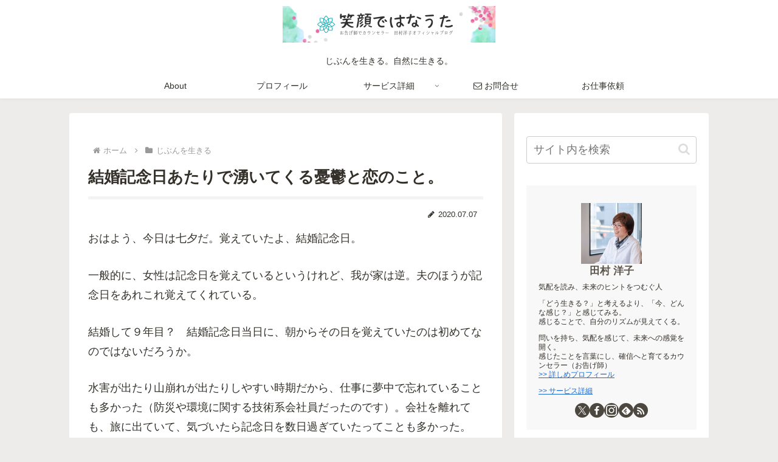

--- FILE ---
content_type: text/html; charset=utf-8
request_url: https://www.google.com/recaptcha/api2/anchor?ar=1&k=6LfcFG8aAAAAAJMuwD18-Z-FD_QLfrwA89cVRmCq&co=aHR0cHM6Ly90YW11cmF5b2tvLmpwOjQ0Mw..&hl=en&v=N67nZn4AqZkNcbeMu4prBgzg&size=invisible&anchor-ms=20000&execute-ms=30000&cb=dfllgqu7bt4w
body_size: 48979
content:
<!DOCTYPE HTML><html dir="ltr" lang="en"><head><meta http-equiv="Content-Type" content="text/html; charset=UTF-8">
<meta http-equiv="X-UA-Compatible" content="IE=edge">
<title>reCAPTCHA</title>
<style type="text/css">
/* cyrillic-ext */
@font-face {
  font-family: 'Roboto';
  font-style: normal;
  font-weight: 400;
  font-stretch: 100%;
  src: url(//fonts.gstatic.com/s/roboto/v48/KFO7CnqEu92Fr1ME7kSn66aGLdTylUAMa3GUBHMdazTgWw.woff2) format('woff2');
  unicode-range: U+0460-052F, U+1C80-1C8A, U+20B4, U+2DE0-2DFF, U+A640-A69F, U+FE2E-FE2F;
}
/* cyrillic */
@font-face {
  font-family: 'Roboto';
  font-style: normal;
  font-weight: 400;
  font-stretch: 100%;
  src: url(//fonts.gstatic.com/s/roboto/v48/KFO7CnqEu92Fr1ME7kSn66aGLdTylUAMa3iUBHMdazTgWw.woff2) format('woff2');
  unicode-range: U+0301, U+0400-045F, U+0490-0491, U+04B0-04B1, U+2116;
}
/* greek-ext */
@font-face {
  font-family: 'Roboto';
  font-style: normal;
  font-weight: 400;
  font-stretch: 100%;
  src: url(//fonts.gstatic.com/s/roboto/v48/KFO7CnqEu92Fr1ME7kSn66aGLdTylUAMa3CUBHMdazTgWw.woff2) format('woff2');
  unicode-range: U+1F00-1FFF;
}
/* greek */
@font-face {
  font-family: 'Roboto';
  font-style: normal;
  font-weight: 400;
  font-stretch: 100%;
  src: url(//fonts.gstatic.com/s/roboto/v48/KFO7CnqEu92Fr1ME7kSn66aGLdTylUAMa3-UBHMdazTgWw.woff2) format('woff2');
  unicode-range: U+0370-0377, U+037A-037F, U+0384-038A, U+038C, U+038E-03A1, U+03A3-03FF;
}
/* math */
@font-face {
  font-family: 'Roboto';
  font-style: normal;
  font-weight: 400;
  font-stretch: 100%;
  src: url(//fonts.gstatic.com/s/roboto/v48/KFO7CnqEu92Fr1ME7kSn66aGLdTylUAMawCUBHMdazTgWw.woff2) format('woff2');
  unicode-range: U+0302-0303, U+0305, U+0307-0308, U+0310, U+0312, U+0315, U+031A, U+0326-0327, U+032C, U+032F-0330, U+0332-0333, U+0338, U+033A, U+0346, U+034D, U+0391-03A1, U+03A3-03A9, U+03B1-03C9, U+03D1, U+03D5-03D6, U+03F0-03F1, U+03F4-03F5, U+2016-2017, U+2034-2038, U+203C, U+2040, U+2043, U+2047, U+2050, U+2057, U+205F, U+2070-2071, U+2074-208E, U+2090-209C, U+20D0-20DC, U+20E1, U+20E5-20EF, U+2100-2112, U+2114-2115, U+2117-2121, U+2123-214F, U+2190, U+2192, U+2194-21AE, U+21B0-21E5, U+21F1-21F2, U+21F4-2211, U+2213-2214, U+2216-22FF, U+2308-230B, U+2310, U+2319, U+231C-2321, U+2336-237A, U+237C, U+2395, U+239B-23B7, U+23D0, U+23DC-23E1, U+2474-2475, U+25AF, U+25B3, U+25B7, U+25BD, U+25C1, U+25CA, U+25CC, U+25FB, U+266D-266F, U+27C0-27FF, U+2900-2AFF, U+2B0E-2B11, U+2B30-2B4C, U+2BFE, U+3030, U+FF5B, U+FF5D, U+1D400-1D7FF, U+1EE00-1EEFF;
}
/* symbols */
@font-face {
  font-family: 'Roboto';
  font-style: normal;
  font-weight: 400;
  font-stretch: 100%;
  src: url(//fonts.gstatic.com/s/roboto/v48/KFO7CnqEu92Fr1ME7kSn66aGLdTylUAMaxKUBHMdazTgWw.woff2) format('woff2');
  unicode-range: U+0001-000C, U+000E-001F, U+007F-009F, U+20DD-20E0, U+20E2-20E4, U+2150-218F, U+2190, U+2192, U+2194-2199, U+21AF, U+21E6-21F0, U+21F3, U+2218-2219, U+2299, U+22C4-22C6, U+2300-243F, U+2440-244A, U+2460-24FF, U+25A0-27BF, U+2800-28FF, U+2921-2922, U+2981, U+29BF, U+29EB, U+2B00-2BFF, U+4DC0-4DFF, U+FFF9-FFFB, U+10140-1018E, U+10190-1019C, U+101A0, U+101D0-101FD, U+102E0-102FB, U+10E60-10E7E, U+1D2C0-1D2D3, U+1D2E0-1D37F, U+1F000-1F0FF, U+1F100-1F1AD, U+1F1E6-1F1FF, U+1F30D-1F30F, U+1F315, U+1F31C, U+1F31E, U+1F320-1F32C, U+1F336, U+1F378, U+1F37D, U+1F382, U+1F393-1F39F, U+1F3A7-1F3A8, U+1F3AC-1F3AF, U+1F3C2, U+1F3C4-1F3C6, U+1F3CA-1F3CE, U+1F3D4-1F3E0, U+1F3ED, U+1F3F1-1F3F3, U+1F3F5-1F3F7, U+1F408, U+1F415, U+1F41F, U+1F426, U+1F43F, U+1F441-1F442, U+1F444, U+1F446-1F449, U+1F44C-1F44E, U+1F453, U+1F46A, U+1F47D, U+1F4A3, U+1F4B0, U+1F4B3, U+1F4B9, U+1F4BB, U+1F4BF, U+1F4C8-1F4CB, U+1F4D6, U+1F4DA, U+1F4DF, U+1F4E3-1F4E6, U+1F4EA-1F4ED, U+1F4F7, U+1F4F9-1F4FB, U+1F4FD-1F4FE, U+1F503, U+1F507-1F50B, U+1F50D, U+1F512-1F513, U+1F53E-1F54A, U+1F54F-1F5FA, U+1F610, U+1F650-1F67F, U+1F687, U+1F68D, U+1F691, U+1F694, U+1F698, U+1F6AD, U+1F6B2, U+1F6B9-1F6BA, U+1F6BC, U+1F6C6-1F6CF, U+1F6D3-1F6D7, U+1F6E0-1F6EA, U+1F6F0-1F6F3, U+1F6F7-1F6FC, U+1F700-1F7FF, U+1F800-1F80B, U+1F810-1F847, U+1F850-1F859, U+1F860-1F887, U+1F890-1F8AD, U+1F8B0-1F8BB, U+1F8C0-1F8C1, U+1F900-1F90B, U+1F93B, U+1F946, U+1F984, U+1F996, U+1F9E9, U+1FA00-1FA6F, U+1FA70-1FA7C, U+1FA80-1FA89, U+1FA8F-1FAC6, U+1FACE-1FADC, U+1FADF-1FAE9, U+1FAF0-1FAF8, U+1FB00-1FBFF;
}
/* vietnamese */
@font-face {
  font-family: 'Roboto';
  font-style: normal;
  font-weight: 400;
  font-stretch: 100%;
  src: url(//fonts.gstatic.com/s/roboto/v48/KFO7CnqEu92Fr1ME7kSn66aGLdTylUAMa3OUBHMdazTgWw.woff2) format('woff2');
  unicode-range: U+0102-0103, U+0110-0111, U+0128-0129, U+0168-0169, U+01A0-01A1, U+01AF-01B0, U+0300-0301, U+0303-0304, U+0308-0309, U+0323, U+0329, U+1EA0-1EF9, U+20AB;
}
/* latin-ext */
@font-face {
  font-family: 'Roboto';
  font-style: normal;
  font-weight: 400;
  font-stretch: 100%;
  src: url(//fonts.gstatic.com/s/roboto/v48/KFO7CnqEu92Fr1ME7kSn66aGLdTylUAMa3KUBHMdazTgWw.woff2) format('woff2');
  unicode-range: U+0100-02BA, U+02BD-02C5, U+02C7-02CC, U+02CE-02D7, U+02DD-02FF, U+0304, U+0308, U+0329, U+1D00-1DBF, U+1E00-1E9F, U+1EF2-1EFF, U+2020, U+20A0-20AB, U+20AD-20C0, U+2113, U+2C60-2C7F, U+A720-A7FF;
}
/* latin */
@font-face {
  font-family: 'Roboto';
  font-style: normal;
  font-weight: 400;
  font-stretch: 100%;
  src: url(//fonts.gstatic.com/s/roboto/v48/KFO7CnqEu92Fr1ME7kSn66aGLdTylUAMa3yUBHMdazQ.woff2) format('woff2');
  unicode-range: U+0000-00FF, U+0131, U+0152-0153, U+02BB-02BC, U+02C6, U+02DA, U+02DC, U+0304, U+0308, U+0329, U+2000-206F, U+20AC, U+2122, U+2191, U+2193, U+2212, U+2215, U+FEFF, U+FFFD;
}
/* cyrillic-ext */
@font-face {
  font-family: 'Roboto';
  font-style: normal;
  font-weight: 500;
  font-stretch: 100%;
  src: url(//fonts.gstatic.com/s/roboto/v48/KFO7CnqEu92Fr1ME7kSn66aGLdTylUAMa3GUBHMdazTgWw.woff2) format('woff2');
  unicode-range: U+0460-052F, U+1C80-1C8A, U+20B4, U+2DE0-2DFF, U+A640-A69F, U+FE2E-FE2F;
}
/* cyrillic */
@font-face {
  font-family: 'Roboto';
  font-style: normal;
  font-weight: 500;
  font-stretch: 100%;
  src: url(//fonts.gstatic.com/s/roboto/v48/KFO7CnqEu92Fr1ME7kSn66aGLdTylUAMa3iUBHMdazTgWw.woff2) format('woff2');
  unicode-range: U+0301, U+0400-045F, U+0490-0491, U+04B0-04B1, U+2116;
}
/* greek-ext */
@font-face {
  font-family: 'Roboto';
  font-style: normal;
  font-weight: 500;
  font-stretch: 100%;
  src: url(//fonts.gstatic.com/s/roboto/v48/KFO7CnqEu92Fr1ME7kSn66aGLdTylUAMa3CUBHMdazTgWw.woff2) format('woff2');
  unicode-range: U+1F00-1FFF;
}
/* greek */
@font-face {
  font-family: 'Roboto';
  font-style: normal;
  font-weight: 500;
  font-stretch: 100%;
  src: url(//fonts.gstatic.com/s/roboto/v48/KFO7CnqEu92Fr1ME7kSn66aGLdTylUAMa3-UBHMdazTgWw.woff2) format('woff2');
  unicode-range: U+0370-0377, U+037A-037F, U+0384-038A, U+038C, U+038E-03A1, U+03A3-03FF;
}
/* math */
@font-face {
  font-family: 'Roboto';
  font-style: normal;
  font-weight: 500;
  font-stretch: 100%;
  src: url(//fonts.gstatic.com/s/roboto/v48/KFO7CnqEu92Fr1ME7kSn66aGLdTylUAMawCUBHMdazTgWw.woff2) format('woff2');
  unicode-range: U+0302-0303, U+0305, U+0307-0308, U+0310, U+0312, U+0315, U+031A, U+0326-0327, U+032C, U+032F-0330, U+0332-0333, U+0338, U+033A, U+0346, U+034D, U+0391-03A1, U+03A3-03A9, U+03B1-03C9, U+03D1, U+03D5-03D6, U+03F0-03F1, U+03F4-03F5, U+2016-2017, U+2034-2038, U+203C, U+2040, U+2043, U+2047, U+2050, U+2057, U+205F, U+2070-2071, U+2074-208E, U+2090-209C, U+20D0-20DC, U+20E1, U+20E5-20EF, U+2100-2112, U+2114-2115, U+2117-2121, U+2123-214F, U+2190, U+2192, U+2194-21AE, U+21B0-21E5, U+21F1-21F2, U+21F4-2211, U+2213-2214, U+2216-22FF, U+2308-230B, U+2310, U+2319, U+231C-2321, U+2336-237A, U+237C, U+2395, U+239B-23B7, U+23D0, U+23DC-23E1, U+2474-2475, U+25AF, U+25B3, U+25B7, U+25BD, U+25C1, U+25CA, U+25CC, U+25FB, U+266D-266F, U+27C0-27FF, U+2900-2AFF, U+2B0E-2B11, U+2B30-2B4C, U+2BFE, U+3030, U+FF5B, U+FF5D, U+1D400-1D7FF, U+1EE00-1EEFF;
}
/* symbols */
@font-face {
  font-family: 'Roboto';
  font-style: normal;
  font-weight: 500;
  font-stretch: 100%;
  src: url(//fonts.gstatic.com/s/roboto/v48/KFO7CnqEu92Fr1ME7kSn66aGLdTylUAMaxKUBHMdazTgWw.woff2) format('woff2');
  unicode-range: U+0001-000C, U+000E-001F, U+007F-009F, U+20DD-20E0, U+20E2-20E4, U+2150-218F, U+2190, U+2192, U+2194-2199, U+21AF, U+21E6-21F0, U+21F3, U+2218-2219, U+2299, U+22C4-22C6, U+2300-243F, U+2440-244A, U+2460-24FF, U+25A0-27BF, U+2800-28FF, U+2921-2922, U+2981, U+29BF, U+29EB, U+2B00-2BFF, U+4DC0-4DFF, U+FFF9-FFFB, U+10140-1018E, U+10190-1019C, U+101A0, U+101D0-101FD, U+102E0-102FB, U+10E60-10E7E, U+1D2C0-1D2D3, U+1D2E0-1D37F, U+1F000-1F0FF, U+1F100-1F1AD, U+1F1E6-1F1FF, U+1F30D-1F30F, U+1F315, U+1F31C, U+1F31E, U+1F320-1F32C, U+1F336, U+1F378, U+1F37D, U+1F382, U+1F393-1F39F, U+1F3A7-1F3A8, U+1F3AC-1F3AF, U+1F3C2, U+1F3C4-1F3C6, U+1F3CA-1F3CE, U+1F3D4-1F3E0, U+1F3ED, U+1F3F1-1F3F3, U+1F3F5-1F3F7, U+1F408, U+1F415, U+1F41F, U+1F426, U+1F43F, U+1F441-1F442, U+1F444, U+1F446-1F449, U+1F44C-1F44E, U+1F453, U+1F46A, U+1F47D, U+1F4A3, U+1F4B0, U+1F4B3, U+1F4B9, U+1F4BB, U+1F4BF, U+1F4C8-1F4CB, U+1F4D6, U+1F4DA, U+1F4DF, U+1F4E3-1F4E6, U+1F4EA-1F4ED, U+1F4F7, U+1F4F9-1F4FB, U+1F4FD-1F4FE, U+1F503, U+1F507-1F50B, U+1F50D, U+1F512-1F513, U+1F53E-1F54A, U+1F54F-1F5FA, U+1F610, U+1F650-1F67F, U+1F687, U+1F68D, U+1F691, U+1F694, U+1F698, U+1F6AD, U+1F6B2, U+1F6B9-1F6BA, U+1F6BC, U+1F6C6-1F6CF, U+1F6D3-1F6D7, U+1F6E0-1F6EA, U+1F6F0-1F6F3, U+1F6F7-1F6FC, U+1F700-1F7FF, U+1F800-1F80B, U+1F810-1F847, U+1F850-1F859, U+1F860-1F887, U+1F890-1F8AD, U+1F8B0-1F8BB, U+1F8C0-1F8C1, U+1F900-1F90B, U+1F93B, U+1F946, U+1F984, U+1F996, U+1F9E9, U+1FA00-1FA6F, U+1FA70-1FA7C, U+1FA80-1FA89, U+1FA8F-1FAC6, U+1FACE-1FADC, U+1FADF-1FAE9, U+1FAF0-1FAF8, U+1FB00-1FBFF;
}
/* vietnamese */
@font-face {
  font-family: 'Roboto';
  font-style: normal;
  font-weight: 500;
  font-stretch: 100%;
  src: url(//fonts.gstatic.com/s/roboto/v48/KFO7CnqEu92Fr1ME7kSn66aGLdTylUAMa3OUBHMdazTgWw.woff2) format('woff2');
  unicode-range: U+0102-0103, U+0110-0111, U+0128-0129, U+0168-0169, U+01A0-01A1, U+01AF-01B0, U+0300-0301, U+0303-0304, U+0308-0309, U+0323, U+0329, U+1EA0-1EF9, U+20AB;
}
/* latin-ext */
@font-face {
  font-family: 'Roboto';
  font-style: normal;
  font-weight: 500;
  font-stretch: 100%;
  src: url(//fonts.gstatic.com/s/roboto/v48/KFO7CnqEu92Fr1ME7kSn66aGLdTylUAMa3KUBHMdazTgWw.woff2) format('woff2');
  unicode-range: U+0100-02BA, U+02BD-02C5, U+02C7-02CC, U+02CE-02D7, U+02DD-02FF, U+0304, U+0308, U+0329, U+1D00-1DBF, U+1E00-1E9F, U+1EF2-1EFF, U+2020, U+20A0-20AB, U+20AD-20C0, U+2113, U+2C60-2C7F, U+A720-A7FF;
}
/* latin */
@font-face {
  font-family: 'Roboto';
  font-style: normal;
  font-weight: 500;
  font-stretch: 100%;
  src: url(//fonts.gstatic.com/s/roboto/v48/KFO7CnqEu92Fr1ME7kSn66aGLdTylUAMa3yUBHMdazQ.woff2) format('woff2');
  unicode-range: U+0000-00FF, U+0131, U+0152-0153, U+02BB-02BC, U+02C6, U+02DA, U+02DC, U+0304, U+0308, U+0329, U+2000-206F, U+20AC, U+2122, U+2191, U+2193, U+2212, U+2215, U+FEFF, U+FFFD;
}
/* cyrillic-ext */
@font-face {
  font-family: 'Roboto';
  font-style: normal;
  font-weight: 900;
  font-stretch: 100%;
  src: url(//fonts.gstatic.com/s/roboto/v48/KFO7CnqEu92Fr1ME7kSn66aGLdTylUAMa3GUBHMdazTgWw.woff2) format('woff2');
  unicode-range: U+0460-052F, U+1C80-1C8A, U+20B4, U+2DE0-2DFF, U+A640-A69F, U+FE2E-FE2F;
}
/* cyrillic */
@font-face {
  font-family: 'Roboto';
  font-style: normal;
  font-weight: 900;
  font-stretch: 100%;
  src: url(//fonts.gstatic.com/s/roboto/v48/KFO7CnqEu92Fr1ME7kSn66aGLdTylUAMa3iUBHMdazTgWw.woff2) format('woff2');
  unicode-range: U+0301, U+0400-045F, U+0490-0491, U+04B0-04B1, U+2116;
}
/* greek-ext */
@font-face {
  font-family: 'Roboto';
  font-style: normal;
  font-weight: 900;
  font-stretch: 100%;
  src: url(//fonts.gstatic.com/s/roboto/v48/KFO7CnqEu92Fr1ME7kSn66aGLdTylUAMa3CUBHMdazTgWw.woff2) format('woff2');
  unicode-range: U+1F00-1FFF;
}
/* greek */
@font-face {
  font-family: 'Roboto';
  font-style: normal;
  font-weight: 900;
  font-stretch: 100%;
  src: url(//fonts.gstatic.com/s/roboto/v48/KFO7CnqEu92Fr1ME7kSn66aGLdTylUAMa3-UBHMdazTgWw.woff2) format('woff2');
  unicode-range: U+0370-0377, U+037A-037F, U+0384-038A, U+038C, U+038E-03A1, U+03A3-03FF;
}
/* math */
@font-face {
  font-family: 'Roboto';
  font-style: normal;
  font-weight: 900;
  font-stretch: 100%;
  src: url(//fonts.gstatic.com/s/roboto/v48/KFO7CnqEu92Fr1ME7kSn66aGLdTylUAMawCUBHMdazTgWw.woff2) format('woff2');
  unicode-range: U+0302-0303, U+0305, U+0307-0308, U+0310, U+0312, U+0315, U+031A, U+0326-0327, U+032C, U+032F-0330, U+0332-0333, U+0338, U+033A, U+0346, U+034D, U+0391-03A1, U+03A3-03A9, U+03B1-03C9, U+03D1, U+03D5-03D6, U+03F0-03F1, U+03F4-03F5, U+2016-2017, U+2034-2038, U+203C, U+2040, U+2043, U+2047, U+2050, U+2057, U+205F, U+2070-2071, U+2074-208E, U+2090-209C, U+20D0-20DC, U+20E1, U+20E5-20EF, U+2100-2112, U+2114-2115, U+2117-2121, U+2123-214F, U+2190, U+2192, U+2194-21AE, U+21B0-21E5, U+21F1-21F2, U+21F4-2211, U+2213-2214, U+2216-22FF, U+2308-230B, U+2310, U+2319, U+231C-2321, U+2336-237A, U+237C, U+2395, U+239B-23B7, U+23D0, U+23DC-23E1, U+2474-2475, U+25AF, U+25B3, U+25B7, U+25BD, U+25C1, U+25CA, U+25CC, U+25FB, U+266D-266F, U+27C0-27FF, U+2900-2AFF, U+2B0E-2B11, U+2B30-2B4C, U+2BFE, U+3030, U+FF5B, U+FF5D, U+1D400-1D7FF, U+1EE00-1EEFF;
}
/* symbols */
@font-face {
  font-family: 'Roboto';
  font-style: normal;
  font-weight: 900;
  font-stretch: 100%;
  src: url(//fonts.gstatic.com/s/roboto/v48/KFO7CnqEu92Fr1ME7kSn66aGLdTylUAMaxKUBHMdazTgWw.woff2) format('woff2');
  unicode-range: U+0001-000C, U+000E-001F, U+007F-009F, U+20DD-20E0, U+20E2-20E4, U+2150-218F, U+2190, U+2192, U+2194-2199, U+21AF, U+21E6-21F0, U+21F3, U+2218-2219, U+2299, U+22C4-22C6, U+2300-243F, U+2440-244A, U+2460-24FF, U+25A0-27BF, U+2800-28FF, U+2921-2922, U+2981, U+29BF, U+29EB, U+2B00-2BFF, U+4DC0-4DFF, U+FFF9-FFFB, U+10140-1018E, U+10190-1019C, U+101A0, U+101D0-101FD, U+102E0-102FB, U+10E60-10E7E, U+1D2C0-1D2D3, U+1D2E0-1D37F, U+1F000-1F0FF, U+1F100-1F1AD, U+1F1E6-1F1FF, U+1F30D-1F30F, U+1F315, U+1F31C, U+1F31E, U+1F320-1F32C, U+1F336, U+1F378, U+1F37D, U+1F382, U+1F393-1F39F, U+1F3A7-1F3A8, U+1F3AC-1F3AF, U+1F3C2, U+1F3C4-1F3C6, U+1F3CA-1F3CE, U+1F3D4-1F3E0, U+1F3ED, U+1F3F1-1F3F3, U+1F3F5-1F3F7, U+1F408, U+1F415, U+1F41F, U+1F426, U+1F43F, U+1F441-1F442, U+1F444, U+1F446-1F449, U+1F44C-1F44E, U+1F453, U+1F46A, U+1F47D, U+1F4A3, U+1F4B0, U+1F4B3, U+1F4B9, U+1F4BB, U+1F4BF, U+1F4C8-1F4CB, U+1F4D6, U+1F4DA, U+1F4DF, U+1F4E3-1F4E6, U+1F4EA-1F4ED, U+1F4F7, U+1F4F9-1F4FB, U+1F4FD-1F4FE, U+1F503, U+1F507-1F50B, U+1F50D, U+1F512-1F513, U+1F53E-1F54A, U+1F54F-1F5FA, U+1F610, U+1F650-1F67F, U+1F687, U+1F68D, U+1F691, U+1F694, U+1F698, U+1F6AD, U+1F6B2, U+1F6B9-1F6BA, U+1F6BC, U+1F6C6-1F6CF, U+1F6D3-1F6D7, U+1F6E0-1F6EA, U+1F6F0-1F6F3, U+1F6F7-1F6FC, U+1F700-1F7FF, U+1F800-1F80B, U+1F810-1F847, U+1F850-1F859, U+1F860-1F887, U+1F890-1F8AD, U+1F8B0-1F8BB, U+1F8C0-1F8C1, U+1F900-1F90B, U+1F93B, U+1F946, U+1F984, U+1F996, U+1F9E9, U+1FA00-1FA6F, U+1FA70-1FA7C, U+1FA80-1FA89, U+1FA8F-1FAC6, U+1FACE-1FADC, U+1FADF-1FAE9, U+1FAF0-1FAF8, U+1FB00-1FBFF;
}
/* vietnamese */
@font-face {
  font-family: 'Roboto';
  font-style: normal;
  font-weight: 900;
  font-stretch: 100%;
  src: url(//fonts.gstatic.com/s/roboto/v48/KFO7CnqEu92Fr1ME7kSn66aGLdTylUAMa3OUBHMdazTgWw.woff2) format('woff2');
  unicode-range: U+0102-0103, U+0110-0111, U+0128-0129, U+0168-0169, U+01A0-01A1, U+01AF-01B0, U+0300-0301, U+0303-0304, U+0308-0309, U+0323, U+0329, U+1EA0-1EF9, U+20AB;
}
/* latin-ext */
@font-face {
  font-family: 'Roboto';
  font-style: normal;
  font-weight: 900;
  font-stretch: 100%;
  src: url(//fonts.gstatic.com/s/roboto/v48/KFO7CnqEu92Fr1ME7kSn66aGLdTylUAMa3KUBHMdazTgWw.woff2) format('woff2');
  unicode-range: U+0100-02BA, U+02BD-02C5, U+02C7-02CC, U+02CE-02D7, U+02DD-02FF, U+0304, U+0308, U+0329, U+1D00-1DBF, U+1E00-1E9F, U+1EF2-1EFF, U+2020, U+20A0-20AB, U+20AD-20C0, U+2113, U+2C60-2C7F, U+A720-A7FF;
}
/* latin */
@font-face {
  font-family: 'Roboto';
  font-style: normal;
  font-weight: 900;
  font-stretch: 100%;
  src: url(//fonts.gstatic.com/s/roboto/v48/KFO7CnqEu92Fr1ME7kSn66aGLdTylUAMa3yUBHMdazQ.woff2) format('woff2');
  unicode-range: U+0000-00FF, U+0131, U+0152-0153, U+02BB-02BC, U+02C6, U+02DA, U+02DC, U+0304, U+0308, U+0329, U+2000-206F, U+20AC, U+2122, U+2191, U+2193, U+2212, U+2215, U+FEFF, U+FFFD;
}

</style>
<link rel="stylesheet" type="text/css" href="https://www.gstatic.com/recaptcha/releases/N67nZn4AqZkNcbeMu4prBgzg/styles__ltr.css">
<script nonce="ZcKnn29ogCvQb07I7FD3OQ" type="text/javascript">window['__recaptcha_api'] = 'https://www.google.com/recaptcha/api2/';</script>
<script type="text/javascript" src="https://www.gstatic.com/recaptcha/releases/N67nZn4AqZkNcbeMu4prBgzg/recaptcha__en.js" nonce="ZcKnn29ogCvQb07I7FD3OQ">
      
    </script></head>
<body><div id="rc-anchor-alert" class="rc-anchor-alert"></div>
<input type="hidden" id="recaptcha-token" value="[base64]">
<script type="text/javascript" nonce="ZcKnn29ogCvQb07I7FD3OQ">
      recaptcha.anchor.Main.init("[\x22ainput\x22,[\x22bgdata\x22,\x22\x22,\[base64]/[base64]/[base64]/ZyhXLGgpOnEoW04sMjEsbF0sVywwKSxoKSxmYWxzZSxmYWxzZSl9Y2F0Y2goayl7RygzNTgsVyk/[base64]/[base64]/[base64]/[base64]/[base64]/[base64]/[base64]/bmV3IEJbT10oRFswXSk6dz09Mj9uZXcgQltPXShEWzBdLERbMV0pOnc9PTM/bmV3IEJbT10oRFswXSxEWzFdLERbMl0pOnc9PTQ/[base64]/[base64]/[base64]/[base64]/[base64]\\u003d\x22,\[base64]\x22,\[base64]/XcO7w7HCusO8wponBTLCuMKcw7DDqcKpV8KFFRBuPW0+wqQPw5Mxw6tNwrLChBHCgMKRw60iwrdAHcOdDynCrjltwqTCnMOywpjCtTDCk3websK5R8K4OsOtYcKPH0HCoxkdNwQaZWjDowVGwoLCocOQXcK3w780esOIFsKdE8KTW3xyTx97KSHDkUYTwrBTw4/DnlVFW8Kzw5nDscO1BcK4w6h1G0E5N8O/wp/CoD7DpD7Ch8OSeUN8wp4NwpZKTcKsegrCiMOOw77ClQHCp0pdw4nDjknDhB7CgRVywovDr8Oowpw8w6kFa8KIKGrCiMKqAMOhwqDDgwkQwrnDsMKBAT0MRMOhGGYNQMO6dXXDl8Kew5vDrGtrHwoOw4/CusOZw4RSwqPDnlrCnyh/w7zChyNQwrgzXCUlYm/Ck8K/w53Cv8Kuw7IMNjHCpx9qwolhBsKhc8K1wprCkBQFQirCi27DiF0Jw6kJw7PDqCtYSHtRCMKww4pMw6hCwrIYw7fDlyDCrS3ChsKKwq/DkBI/ZsKrwqvDjxkabMO7w47DisKHw6vDokPCgVNUWcOlFcKnGcKxw4fDn8K7Hxl4wonCtsO/dmsXKcKRLDvCvWg2woRCUXd4aMOhVWnDk03CscO4FsOVfyLClFIfU8KscsK/w6jCrlZOb8OSwpLCiMKOw6fDnhlzw6JwFMOWw44XD03Dox1pGXJLw4gMwpQVQsO+KjdrbcKqfWrDn0g1R8Oyw6Mkw5/Cm8OdZsKGw4TDgMKywr0BBTvCgcKcwrDCqkHChmgIwrY8w7diw4HDpGrCpMOqN8Krw6IvBMKpZcKfwql4FcOXw71bw77DmcKNw7DCvxfCoURuUMOTw780GzrCjMKZKcKwQMOMcyENIWzCpcOmWRktfMOab8O0w5p+OXzDtnUjCiR8wqJnw7wzZsKpYcOGw4vDrD/[base64]/DqlDCnlPDoiFQEMKTLsKEw5vDgcOkw6XDpsKEH8Kuw4fCqWnCikrDiC1UwpJEw7dJwohoE8Khw6fDq8OlUcKcwp7CggPDoMKOKMOAwrjCmsOfw6bCgcKywr1cwro7w5xdQQrCnCHDrEI9Z8K9ZMOXSsKJw5/Dtjx4w5hdaD7Cnhpaw5QYDj7DsMKIwrbDkcKowqTCjCZrw5/Ck8O3W8OQw49Ww4AgN8KjwotUOsK1w4bDuGzCpcKiw6fDjSQcBsK9wr4fITzDlsK5HULDpMOWPgUtRyvDvWXChHw7w5EtT8KracOdw7fDisKkKkrDucOCw53DjsKsw4ZYw4d3R8K5wrrDg8KVw6zDiUrCssOSIxl0C3zDqsOVwooUVhE+wp/Dln1oWcKsw6U6UcKpaRbCnA/CmCLDk3kgPwbCsMODwpZ0EcOECj7CjcK0OHJQwrPDqMKfw7XDgUnDi1h5w60Pd8KdFMOCfQkXwrjCrjrDsMOzDEnDgFZgwrXDl8KhwpZXDMOYVQLCv8K4ZT/CqnVMeMO8YsK/wrbDhMK7SsKbKMOXI0FtwqDCusOEwoTDu8KqcDzDhsOSw4l8K8Kzw4DDr8Oow7hOFxfCrsOMFFc4VA/[base64]/w5nDrXjDv8K2KEQLw7diw7EaYsOmwod3bHfCqTZww5MBbcOHV1/ClQbCgDbCp0lCL8KQOMKhYMODHMO2U8OZw7U1L11mGxfCgcOISh/DksK8w7XDnD3CjcOAw6FWeS/Dh0bCgHxSwqUPfMKnY8O6wpN1eXQzdMOVwoFGKsKYZT3DqgPDnDcNIxcOSMKUwqlaecKbwoZlwp5Dw4DCgEpZwo51WDXDssODW8O4OS3DnTxaAGXDlWPCqsOzecOvHQAKVUXDs8ONwp3DjwrCvQAdwo/CkQvCiMKbw4DDpcO4PcO4w77DhMKPYC8QEMKdw5LDnUNaw4jDjmjDhcKEB2/DgGhLekE4w6nCpH3CtsKVwqbCkH57wocPw4VXwoIYSm3DpSXDosOPw6PDm8KhZMKkaltKSx7Dv8K5KTzDsFMgwqXCoFxdw74PNWJQQBtawpbCtMKqCi8ewrvCp1Fkw7wtwrDCj8KEewLClcKWwqzClCrDtSNaw6/CtMK/[base64]/wqTDsjM9wrDCocOdCcKcUcOYFTjCsMKuXsOFIFcmw6FNw6jCt8OVLcKdMMKYwqLDvCPCp0Isw4DDsCDDmTJiwpvChg9Uw7laATkww71Fw48KGl3DsQvCvMOnw4LCtH7DsMKKOMOsJm5TFcKtHcOywrvDp1rCj8OLJMKKMz/[base64]/[base64]/[base64]/[base64]/[base64]/DijlBwo/CrcKdFsOYw5sSK8Oyw5vCphQHJRtJw7MfY2TChkw9w7/Dk8KRwrh3w5jDjcOSwqTDq8KXFmnDl3HCmB7CmsKvwr5pNcKCesO9w7R8LQnDmVrDlk1rwpt1M2XDhsKCw5XCqEwLPH5wwoRkw71gwrlXZzPDmkfCplFXwpgnwropw5Yiw43Dpi7CgcKkwpPDocO2bQA+w4HDlw3Dm8KXwpvCk2TCvUUEfEpswqjDnz/Dv1lWAcOUX8O0w684FsODw4zDtMKdYMOfCHp1Nh4uYcKoSsK7wotVOxrCs8Oew6cGTScIw6YUTUrCoEjDlHsBwo/DsMKmPhPCrzEpWcOPPcOsw53DlBA+w4BWwpzCoBhnCMO5wo/Cg8KJwqzDoMKjwql0P8K/wrUtwqvDhzpdV1k/AcKNwovDmsO5woTCn8KRCHAfIHZLEsKEw4Rgw4Bvwo7CpMO7w5nCtU9Yw4BJwojDlcOIw6XCqcKYOD0wwo0IN0E8wq3DmwB/w41Wwq/CgsOuwqJZYHw2VMK9w59zwoE+cR9tZcOEw4gfTm0eWEvCiGzDoFsOwpTCrxvCuMOBHjtsesOlw7jChw/Ciy84KybDk8OEwr89wpF5OcKww7fDhsKnwpfCuMOkwpDCgMO+EMObw4nCijrCqcKjwqYDYsKeNEt3wqHCl8Oqw7XCryrDu0tmw5XDunUbw5hIw4rCocOlcS3Cj8ODwph2wqnCnnclURXCsk/DicKow6nCi8KAF8Oww5hUGMOfwrfChMOiGxbDhkzCkWtawo/DrR/CscKgChtqC2XCr8OwaMKyIQbCsQjChMOlwoEXwofCnQ7CvEpsw7LCpEXCnjfDqMOhe8K9wqrDlnU4KG3DhEJbJcOwYsOXClhwGl/Dl2UmRXvCozkEw7pQwoHCh8OCcsO/wrzClMObw4XCoE4tcMKCHTTCjAxnwoDCtsKrcHggZcKJwqQNw5MrCnHDpcKCScOna2fCu07DnMKBw5tHG1wLfFVkw7Z0woZMw4LDpsKZw4HDiQLCjzAOesOfw6V5LgTDosK1w5RML3YZw6EGWsKbXDDCpjwsw5fDnA3Cn0krSmADBA/[base64]/[base64]/Dhk/[base64]/DvMKDwp/CinJ8PMKNC19JIwHCgsO6wrUOw5vCvsO1JBPChVAGJcO0w79Dw6gTwqlgwqvDlcKaaxHDjsKmwrHCrmHCp8KLYMOYwpJAw7bDpHXCncKLB8KYRk5AEcKHw5fDqGVmesKVVMOhwox8eMOUJS8+NsO2I8OYw4rDvD5BNEM/w7fDgsOhfFzCr8OWw5nDlkfCpHLDgiLCjhAMwrnCtMKPw4rDhRMxFEVdwrwpe8KrwpozwqnCvRLDgQ3Dv3ZpTGDCmsK8w5fDs8ONBC/CnlLCuHnDgQjCtMKoXMKMGcOowoRqJ8KZw4JcXsK1wqQfUsOww5BAQWldWHTCscK7MRbCkyvDg3TDnEfDlEl3bcKsRxAfw6XDhsK3w5NGwpNWNsOedC/CvQLCj8KkwrJDeF3DnsOuwoM7PMKEwpbCtcKIVMOvw5bDghAkw4nDk0Nef8O/wq3ChcKMYsKkLcOJw7sPeMKEwoNSeMO7wpjDmDvCg8KjHVjCpMKVUcO+LMORw63DssORMw/DpcO/wr3Ds8OdccOjwqDDqcOew7FZwo8/STs5w5oXRFhteSXDvyLDmsOqOsOAd8Oiw79IWMK4N8ONw48mw7zDj8Olw6vDv1TDi8ObVsKqUjpFYAPDlcKRGcOGw4HDnMKrwpRYw6rDvVQYHkLClwIHRB4sIEo5w55jCsK/wrVyCSTCoB3Dm8OlwrlXwrwoHsKwMWnDgwMwfMKeQBhUw7LCmcOAT8K+HXx+wq5/[base64]/w41Ewq7DuMK/wowtMMOjwpLCkAlJw53CjVvDtmbDoMKbw70/woYoYnVuw7ZoB8OOwp8ifmDCsRTCqHJVw4Fbwqp6F03DoCfDrMKKw4JbLcOcw67Do8OMWR0uw4VKRRsyw7YVZMKCw6Jww5pnwrAJdcKILMKOwptgSiVaCnbCtCduL3DDscKeEsKJAsOJCMK8X28Uw5srdz3DmVbCpMOLwovDpcOAwpxiOl3DkMO/[base64]/Dh8KCwrVtY8OlX1ZzwpHDlxx/w5rDtMO/FijCpcKnwo8dOwPCqwVdw4sowoHCgw4xScOVUUFuw5EFCcKHwrY/[base64]/Cs8Krw6YIw4I2fMOPwpjCj8K6w7bCmWEyw57Dh8K+FCY/w57CqzpKN0J1w7jCuXQ5KCzCrx7ClEvCqcOCw7LClm/DgSDCisK6BVZIwqDDgsKfwo3Dl8OOCcKbwoptSSDDnzg6wprDimctV8KxcMK1TSbCjcO1JsObfMORwpkGw7jCsF/CocK3VcOja8OLwoF5NcK9w7MAwoDCmsOBLnUcbcO9w45ZA8O+Kn7DisOVwo5/W8OVw4bChBPCiAYjwrsqwqJidMKfa8OQOgzDvm9iaMKAwojDn8KGw4/Dm8KFw57CnSDCrWfCmcK3wrXCgMKxw77CnC7Du8KnPsKpU1fDocOfwobDq8ONw5HChMODwrAKdcK/wrR6VgsmwrUNwqUCEMKXwqbDt17CjMKew4nCjMKLFFFRwoY4wr7CscOxwoYzEsKcFl/DrMObwrfCpMOdwqzCuCPDn1rCh8Odw4LDscOywoQcwrB5P8OIwqkUwoxVXcOgwr8URsKbw4VaNcKZwqt4wrppw4/[base64]/wqDDnRZKQcKnPsKOD8OlfgJVIsO1ccOKw6g1WADDrUvCqcKcbV9sFSF4wqszJsOPw7hCw4zCrU5bwqjDtnHDpsO0w6nDsB/Clj3DvRg7wrTCvCowasO0OXjDjC/CrMKcw6YjSGgWw5JMAMOhLsK7P0gzNiHCsnHCp8KUJsOndsOne3LClMKWRsOdd3PClgrCm8KSd8OSwrzDjBQKUhAuwpbDlsKCw6rDoMOMw77CscKybzlewrvDuGLDo8OBwqwjaS3CosOFZCB9wqjDkMKSw6oHw4fCgR0qw7MMwoVMT23DjRsew5/[base64]/Cm8Kiw6NUw6s1w7YqacKSehtDwonDj8OUwoLCoMOcwpnDlWjCu23DuMOlwqcCwrrCk8KACsKKwoF8X8O/w7bCoTsSNsKkwrgCwq4DwpXDl8O4wrwkM8KZTMKewq/DjCvCmkXDvlZdRw4MF3zCmsK5AsOWP3hoGkLDiBVTJQ88w6UWU1fCtSo1B1nCuHJuwo9rw5llf8OUPMOcw5LDqcKqQcOgw7dgDCQjOsKKw6LDnMKxwqBfw5h8w5rDiMKzGMOBwpYGFsK/wrJRwq7CvMOEwoofMcKwEsKgXMOIwoACw7xsw65zw5LCpRMRw6fCjcKLw5xhCcK3dX/CosKRU33CvVnDl8ODwrPDryk2w4zCtMOzd8Oaa8OywrcqTV14w7TDncO2w4Yqa03CkcKowpLChDsQw7/[base64]/DomjClU7DhsOvw7BLesOUwr0jw7vCkcOHwqnCiFfCtCQUdsOFwrwqC8K1McKSFTNoGS92worDqMO3EnMvCMK8wq5Xwowlw5QVORBURSxRNsKPacO5wpnDk8KGwrPChGvDp8OpOsKZBsKjPcKzw4jDm8K8wqbCoBbCuQciIU1YCVnDhsO/HMOYd8KnecK2wokDfUdEfjTCtTvCtwlww53ChyRCQ8KOwrvDqcOywpxow4NQworDqcKOwp/[base64]/DuEVZBMK7w5JxwpPDvMKzw7nDuVkIw4fCi8Kcwrh3wrRwKcOIw5TChcKPEsOSHsKywo/[base64]/[base64]/w7xWwqPDncOzw7LDjGPDgMKTw53DhxTCpMOow6TCucO/QWLDlcKZSsOMwpYhG8OtXcKYOsK2E34Vwps/[base64]/DpX7DmxnCtyIFwqrDthUTwrvCpcKuw7ZCwoJRH1PDosK2wrUiM2kBf8KEwoPDkcKBPcO6HcKuwpYHOMOLw5bDqcKmFT9aw4vCqHwTcgwjw4TCkcOTIcOQdxHCqmhmwplECWfCv8Oww79KfCJlJMOwwoo/U8KnCMObwrRGw5tRZRbCjHpAwpvCp8KRAGctw5plwqt0ZMK6w7rCiF3DisOYPcOKwpvCqAVadwHDpcOEwp/[base64]/[base64]/DucKFw7xZdjLDsQnCu8O2w58hw7bDgsKSwo7CgHDCoMOSwqPDlcOvw600Fx7Cs1PDoQMECWbDiWofw74jw6PCv3rCrGTCvcKGwo7Cu3wbwpTCuMOswpo+XsO4wqhPK0bDjUA5YcKZw5sjw4TCgcOlwozDn8OuFQjDhMKywq3CtA7DvcKiNsObw7/ClcKFwr/CmC0bHcKcT2hSw44Bwr56wqI/w69cw5fCjkEmJ8OTwoBLw6h3BWkHwpHDhR/CvMKuw63Cv2XDhsKuw4fDi8KNEHQWKVtqE0obO8OCw53DhsK7w7lqK3g/F8KWw4UZaVTDplBFZxvDoSdQOncvwoLDqsKuJBtNw4Uyw7NGwr7DrnvDrMOeG2PDp8O7w7lgwpAcwrs8wrzCtzxeGMKzQMKAwqV4w5U4QcO9dykkD1DCuBfDsMOxwpfDpFVbw73Cql/DpMKFLmXClMOjDMOXw54eJE3DuCUUfmPDmsK1ScOrwrYPw4haABNaw7TDoMK/OsKOw5lBw4/CqMOiWcOjVyEfw7EJRsKywoPDlz3Cl8O7QMOoU0PDuXotHMOKwpMiwqPDl8Obdnl/MHRnwol/w6RzL8Kgw7EOworDhFkHwobCjFdrwo/[base64]/CgB/Cr2NpFcK+SsKmwoAkF2tBMykxDsKYwqrCphzDucKYwrvCuSgGBy0QRxJfwqUOw4XDo2h0wo/DlyvCqFHDhMKdBcO6ScKXwqNCPjHDhMKrC2fDkMOCwr/[base64]/elnCtTB8Wl/DvhTCscKsw4TDgmErw7Jvw5EkwpAXRcKpU8OLEQXDt8Kyw6FKFzoYQsOiKHoDQsKLwr5tQsOcB8OrVcKWdVLDgEF/bsKOwrRewqnChMOpwpjCn8KuEik6wrYaJsOBwrrCqMKhL8K1XcKtw4JlwppAwpvDqwbCkcOtPT06bmnDj13CvlYgQV51eUPDrB/CvA/DscOUBSpec8OawozDpUHCiy/[base64]/DsRTDkBk6wo3Dox7DlMOWNxsxKMKZwrIZw6E/w6fDgRgdw59jMsK9fRjCr8OUE8OORifCix/DpSMuMhsuCMOkGsOcw5wzw6BFIcOIwovDg2IAIU/Cp8K6wpcGeMOPHFzDu8OWwoXDi8K6wrBaw5F2fnhbJljCiR7CmmjDinvCosOyYcOhdcOgEn/Do8OeTgDDolR2Fn/DpsKRLMOYwqIWAWUgV8OtdsK3wrIvacKew6PDqm0tBRjDrB9Iwoojwq/CjFDDqyxTw6JowoXClHzCqMKgUMOYwpHCsShCwpfDsVZGTcKHc0waw5ZMw5Yuw5BZwr1LYcOvOsO/YsOOR8OkDsKDw7DDiBXDo0/[base64]/Dqn9cPgPCmCRaThttw79STwbCkcOqcELCs3cXw5cyKQw5w4zDvcOuw7bCksOaw7Ayw5fClw4ZwqPDksOkw4PCn8OeYDVbR8KzRx/DgsOPTcK5bS/ChD8jwr3CnsORw5rCl8OVw5wRX8OfIiXDv8OKw6AywrbDqBPDrsKccsONOcOYeMKCQE1fw5NUNsOcLWrDj8OTfzvCg0fDiyg5QsOfw7Esw4NdwpgKw6pswpR3w49fKXIhwq1Nw6JpRlXDqsKqEcKQM8KkM8KJVMO5UjvDixA5wo8SUTnDgsK/c2JXQsKgcW/CjcOuQMKRwpfDvMO8Gy/DscKPWh3CtcKaw7fCj8OkwpFpTsOawqglYFvChinCn2rCpcOUcsK5IMOcIlFYwqfCiDxywpfCiz1SWsKbw4sxAVolwobDkcK6MsK1JwoZfG7DrMKYw559w4rDkjfDkATDgxrCpFE0wpvCs8O9w5UMfMOcwrrCmcOHw6wubcOtwrjCrcKLE8OuX8OTwqBlAjUbwp/[base64]/dGrCqsK0wpkywqDCjsOeS8Kww5/CucKQwqw/ZcKnw7AOfzvDr2oOVsK9w6nDg8K2w6U3QyLDgH7DlMKZf17DqBhPbsKICWbDh8O/ccOSGMO7wrBzYcOzw57CvsOLwp/[base64]/w7jDr8O8WBl9wo4Xw5PDkMOWOcO+w4nDm2Ebw6vDnsO6EFnCnMKvw7TCnzkHOXRzw4N/[base64]/[base64]/CuXHCuDTChg3CkMOtXE7DvTzDpcOPwp/[base64]/CihxhQ2QcDH7DpHDDrwvCi1nCoMK7GcO5QcKeO8KeEMOYZGMUFjt3f8K7EWQqw7XCkcOLU8KEwqFVw5kSw7fDvcOGwq8dwpPDpmDCvMOwIsK6wptONQwTYiDCuTFdGBHDg1rCimcZwp4Aw4DCtyIXQsKUGMO4eMK/w4nDqlNnGW/ClsOwwocewqE/[base64]/Dkkx+JMOhFVYsIsOOw5TDu8K/wr4fV8OfR0xlRcK0PMKYwq4EfMK9WCXCpcKLwpDDnMOAGsKqeWrDpMO1w5zCgzTCosKiwqZxw6w2wq3DvMKBw68ROh4OYsK9wo09w6/ClVB9wqIrEMOjw7dCw78nMMOQRsK8wobDvsKaMsKxwq8Jw7TCpsKIFCwkEcKfLy7CtsOSwol6w4FUwowNwrDDoMOaSsKFw5zCn8KTwoUmRUjDpMKvw6jCrcK8NCsbw67DnsKZPUPCrMOBwqTDqcO4w6HCgsO0w580w6vCm8KPQcOAeMObBivDm0rCrsKDfS/DncOuwqzDt8OkPxNALCUDwqhSw6VrwpFBwr5UV2jDjnHCjWDDhTJwTMORGHslw5Qnw4DDtnbCgcKrwp1EUsOkfwTChETCgcKYSQ/ChWXDqkYBV8OOBSM6VQ/[base64]/DqsO1G8OFwo3DhXfDuwvCjEvConPCsMKNDiXDhBRqYXXCm8OowpDCp8K4wqXCu8KHwofDmjtAZj1EwpTDsBdlf3UHZ3Y3WMKJwpHCixEBwrbDgS83wplYTMKbP8O1wrfCoMOcWB7Dg8K+AURHwpTDlMOHVDAaw55JLcO3wpHCrsO2wro0w7clw4/CgMK0J8OpIXspMsOtwrgwwq3CtsK+U8OJwqTCqE3DqMKyEMKtT8K5wq9iw5XDkT19w4/DkcOsw6rDjUbCiMOoacKpIEpLIWwweBM9w5R2YcOSesOmw4jCoMKbw4PDoDHDjMKwDWbCgl7Cp8OkwrxOF304wq97w7hkw7TCpcOLw67Cv8KKccOuIGFew5AEwrhJwrgQw6rDm8KASk/CrsKzPTrCqgzDhlnCgsOxw63Do8OKCsO8FMOow5U9bMORG8KEwpBwOijCsEHDocO9wo7DgkgbY8KJw6cYTSQMTyU0w5TCtVXCr0MWPlDCrQPDnMKow4/CgMKVw77CvVo2woPDggbCssO9w7zDmyYaw71HccOdw5TCiRoywpvDnMOZw5JrwqnCvVPDlA3DnlfCtsO5w5jDqgTDgsKnf8OwYnjDjMO8U8OqJWkINcKzO8OWwonDj8KNccKqwpXDo8KdBsOAw6Fzw6zDu8Kyw6F1SXvCjcO/w5NjR8OGXSjDjcO7KA7CkFAza8OWRX/DqyNLH8KlKcK7dsKhbzAkQylFw4XDj3wqwrM/FMK/w6PDjsOnw5hQw5JAw5rCv8OpfMOdwpxGZwbCpcOXHsOHwpk0w7gUw6DDgMOBwqsywqTDjcKzw6NTw4nDh8O1wrLChsK/[base64]/DvnHCqiPCr8Kqwr7CgcKDEGPCq1NAe8OtwrvCoEgGdSlkODpscsKnwpJPFTY9KHY5w4EQw5o3wo9UMMOxw5M5CcKVwqohwoDCncOxOk8eJR/Cpztiw4DCssKSblICwr5GKcOCw5HCq37DsD8Zw4IMF8ObF8KvISDDhQvDjMK0w43DhMOGegMxSWlow48Yw5Ecw6vDucOCAk/CvMKkwq93MiVCw75Cw6bCocO/[base64]/CrEPDjQ9fAWLDhMOaGnnDl1UNw4XDvRrCucOYFMKTMB9ewq/DqmTChGNmw6PCv8O1IMOuMMOtwovCvMKvVm0eLgbCuMO5KTrDtMKaD8KPVMKVEBLCpV5YwqHDnibClQTDvz9AwqzDg8KDw47DjUFMHsODw7MncjQBwoZ0w5IBKcOTw5AmwqAJKFdfwp5UZcKQwobDocOew64kEcOUw7LDhMO/wro7IgPChsKNcMK2bhnDgCc5wonDtAbCsxdHwo3Ci8KAE8KyBCXCp8KQwoobJMOmw67DiB4iwrNHDcO3FcODw4bDt8OgasKawqBWJcO/[base64]/CtirDtcKIw5pnJVzCgV87a0XCi8KwKUZUw6fDt8KmSnczbcKVFTLDl8KURTjDssKNw64mNVlVTcOEYsKZTyRHNQXCgzrCnHkgw4HCksOSwp1OZF3CtXxBScKMw5zCoW/ChHDCvMOaQ8KCwpVCBcOtEy9ww65lXcOcCww5wrjCpEQjI21mw63DvGoawoB/w40dfg0ICcO8wqc8w4ExSMKDw7RCE8KtAsOga1vDjsKBfAl8wrrCmMOZYSk4HwrCqMOjw5RtJwgbw61Nw7TCn8O5KMKjw4MmwpbClHPDrsO0wprDv8OvB8O3BcOjw6rDvMKPcMOkZMKYwqLDoRTDhmfDsFRrNnTDlMOXw6nCij/[base64]/[base64]/wrfCtBMEwrpdw7NCK8KowpsbdRnCo1EUWiETUcKFwqTDtgdBemE8w7PCg8KPSsOHwqDDpF7Dl0PCmsOzwo8HXwhZw64/NcKjN8KDwo7DqEFqTsKxwp4VUsOlwq7DgB7Dq3DDm0kEb8Kuw446wo95wpl/dXvCv8OvVycoFMKRYjoowrwGD37CgcKgwpckc8OrwrgGwoTDocKUw5wtw7HCgy7Cl8KxwpMKw4vDiMKww45Mw7sHVsKSI8K3ESZZwpfCocO+w7fDpQ/CgTsVwqHCizp+ZMKHM2YIwoxcw4QGTiLDrFgHw45QwqfDl8KLwrbCqSpbG8KPw6/CucKdGcO4bsO0w6UXwp7ChMO1YsOHQcOfacOcUi7CsT9mw5PDkMKVw4DDqBTCgsO8w6FASFjDpWs1w49UZVXCqSPDosK8cF1qEcKjMsKEwp3DjhFnw7/DgwjCoSfDnsOEwqsUXWHDpcK6ahhTwpAZwq1pw5bCusKEU1lDwpzDvcOvw7xCEnfDpsO1wo3DhGRPwpbCk8K4DQkzWsOkFsO2w7HDkDDCl8KMwp7Cs8OENcO6XMK1IsOhw6vCkEXDhkJawpvCrGdWDSxwwqIMaW4rwojDnEnDkcKACsOMecO4cMOVw6/CucKgZ8O7wqrCgsKPOsONw6DCg8KgGRHCki3DhSHClB9eblYCwpTDj3DCocKNw4rCmcOTwoJZcMK1woVuMBx/wr8qw79UwqfChFwqwq/DiA9QEsKkwonDs8K5MnDCksOsc8O0KMK+bzI5YnXDscKpWcKewowEw47CvDgjw7oYw5LCm8Kja2JpZDdYwoTDshrDplrCsUzCnsOrJMK4w6DDjBDDk8KCZDzDlzJcw6MVZ8KKwpLDscOGIcOYwozDosKbCX/CpknCphXDvlvDjh4iw7xeQ8OYZMO4w4suU8Kcwp/[base64]/CjMKzYFUKY3s2AcK+w7/DkA/CljPDozoSwpV4wojDnwPClgRAfsOww5TDgUbDsMOHHjLCghNlwrfDmMObwoBpwqNqbcOhworCj8OyJXtYczDCngEhwpMaw4dAHMKQw5XDhMOXw7wfw7YKQzoxSF3Cg8KbBATDqcOPdMKwcB/CrMK/w4jDkcOUFcOpwrkHSAQ3woXDu8KGfU3CuMKqwoXCu8KvwqgcFsORVlwkeB9wUsKdVsOMasKJUyDCukzDlsKmwrobQR3DlsOtw63DlQBaf8KSwrF3w5Zrw6BCwqDCmUVVHn/Ci1nDnsKcYMO8w4NYwrvDosKwwrzDlsOOKF9sWW3Do0EmwrXDiwkkAcOZA8K2w7fDs8OJwr/[base64]/CgMKRMcKgTsK2wp7Dum/DgjBEwozCkMOYw7I7wodBwqrCp8KMcijDumdrBnLCvj3CoCTClT8VBRzCu8KjDDgjwojCoW3DrsOII8KfTnAxX8OERcOQw7vCn3LCrcK8DMOrw7HChcK2w5ECDgjCr8KkwqB7w6/Dv8O1KcKcfcKwwpvDisOawr82eMOWQMKYUsO3wq0yw4c4anp9RzXCkMK5FW/DlsOrw45Fw6zDnMOUa3zDultRwp7CtSQeMRMJFsK0J8OHfTcfw7rDjlIQw6/CjDcAP8KcZhfDk8OGw5R7wo9Fwpx2w6XCnMKIw77DvXTCtBM+wqpwEcODb0TCoMOGIcKzUCrDuAJBw7jClT7CpsOhw4rDpF5lFDnDosKsw6pCL8OUwq9Nw5rDqgbCjUkFw5hDwqYAwqbDmHUhw7gCaMKIeSYZUi3DpcK4YkfCqcKiwqdHw5Quwq/[base64]/[base64]/CoB3Dq8Kkwo3Cqwk8fScDw5HDmcO+FW84w75GMScCARnDlVMlwo7CrsOUP0M/ZVQPw67CqA3ChwfClMKNw5LDoSB3w5p3w74/BMOFw7HDtmBKwq4uA0dkw6QpLMK1AR/DvyE2w4kcw6DCvkR+KzVywogaLMKPH3Z/EsKLfcKVNG1Ew4nDuMKrw5NcOW3DjRPDqkbCq3dhHj/CgRvCosKcf8OhwoEmQB0xw5cCE3XChTkkIikWDkJODQhJw6VZw6kxw5IlJMKnFsOMXVzDrih5NTbCn8O7wozCl8O/wrlmfMKwRB/Ck1fDnxNKwoRKAsO6fip9w64Fwp3DusOkwoFVcW8Rw54xHnHDk8K1BD44YVx8T1J7RjFuwqZ/wonColYOw44Rwp8RwqMZw5gaw4Mhwronw5zDqSjDhRhXwqvDvUJMPigaXyVjwpV8KhVRCHDCpMOEwrzDh0DDgj/DvW/CiSQvDUwsJsO0wpzCtR4YasOJw7VQwqDDucO/wqhBwqdxJsOTWMK8FCrCrcOFwod3KsOXw79kwpvCizvDrcO1OifCtFYjeALCvMOCTMOqw5tBw7bDocKAw7zCo8KvQMOewpZKwq3DpifDtcKXwq/[base64]/[base64]/[base64]/M8KfMChVw68yw5YywoDDlisNEMOlw6nDjMO0woLDmsKiJMKcFsOGDcOcR8K9BMKlw4PCicOjRsOHenFFwr7CrMOvNsKDGsOzViDCtDfChsOowo7DlsObHSxbw47CocODw7dbwonCr8OYwqbDscKEGgLDhmvCgE3DtU/CnsO2MnbDsHYGX8KHw7kUMcKbdcOQw5cQw6rDgVzDsjoVw7HDhcO0wpMVfMKQJ2k8OcKVRVfCnATDqMOkRBkcRsKnThgqwoNFPzPDtw5LbV3Cv8OKwqoyS37Dv1PChlfDgTM4w6oIwofDm8KYwp7CmcKuw6bDnXjCgMK/XmLCjMOYGMKTw5gIBMKMY8OSw4orw60iHArDgATDgFkZMMKvFF/DmxTDvytZbiYuw7Iaw7hQw4Azw7XDrTbCi8K1w7olRMKhG13CoCsBwoTDnsO6Qz12VsO/[base64]/w4/DlTjDlMKFW8O6XMOnG8OUTcKSM8K3wrpZwok5ehDDlA4vN3zDqTDDrhY8woQxCg1MVSAcBAHCtcKZTMO5WcK6w5DDvHzCvAjDmMKZwo/Cg34Xw77Cv8K7w5siL8KAaMOBwrbCvy/CpRHDqy0FZMKacEzDtBFwRsOsw7YAw5YJTMKcWx8aw7/CiD1KQQwsw7DDjcOdAzLCk8OfwqrDvsOuw6oxIHZiwrbCosKQw5UFJsOQw6vDh8KadMKVw7LCg8OlwojCnGFtK8O4wpoCw4t2ZMKNwr/CtcKwaQTDiMOBfSPCoMKRXxXDmsK0w7DCtXHDuwHCpsOawoNcw5LCpMO3LTrDqDXCqCDDs8O5wrjCjSvDh0Uzw40ED8OvWcOPw4bDujTDlh3Drx7DpR9tJEoRw7M2wqvCgwseEMOtCcO/[base64]/dFUewprDusK/[base64]/[base64]/CiyvDmMKzwrnComsKwrs1w5FZccOGw5bCr8OvEcKFwoJmw7tXw7Y0akdSDQvCkHDDn2XDqsO8LcOxByYowqxoN8O0fgpbw6vDnsKbRTLClMKHBj5oRsKETsO9BEzDoE0Mw59jEEzDjBgsCXPCvsKaOcO3w6TDsGwAw5ouw58/w7vDgRAAwqLDksO5w7lzwqLDi8KbwrU/TsOYwprDkicdbMKQGcOJJzsow5JcdT/Du8KeTMK1w6UJScK9WD3DrUrCqcK0wq3CvsK+wqVbBcKrTMKtwovCqcK+w79cwoDDrR7Du8O/w70SYHhVIDdUwpLDr8KtQ8O4dsKXZwrDkirChMKYw4Yww4gNUMKjCCZhw7rDl8KjBi0ZcS/CsMOIDUPDgxRtOsOVNMK4UgIIwpXDl8Kbwp/DnhVbcsOyw6HCr8KUwqUuw7psw61fwpXDl8OScMOhPcOlwqQbw50QXMK6dFgAw7HDqCRBw57DthAnw67Dmw3CnVcWw5XCi8O0woVLEz7DosOFwrEqasKFYcKhwpNTM8Obb20BKC7DrMKpY8KDCsO/KlBqa8K+bcOGXk87Ky3DpsK3w5FaW8KaZVM9TzEqw4TDsMOrVGrCgCLDsQXDjj7CisKswo4HMsOUwp3CnSfCncO1bjPDvlERcw9Oa8K3a8KyUSHDpS9ew4QBCHfDnMKyw5PDkMObIBo0w6/DsFcTFyjCvMKJwq3DtcKZw4bCncOVwqLDvcKgwr0NSE3CnMOKBlUCVsO7w6w6wr7DqcOxw63CuBXDgsKBw6/CtcOewpldOMKTcyzDl8OyacK8HMOLw7HDuw1uwo5Lwq0hVsKdEDTDj8KNw5HCtXzDucOIwq3CnsOvEQMVw5XCmsK3wpDDkW15w51FN8KiwrwtBMO7wpJ3wrZ1clJ8f3PDvj9TZHVAw41HwrbDpMKEwpfDhBdpwphIwqIxZ1duwqLDsMOwH8O/TMK3UcKMamkgwqZTw7zDuFvDqgnCsUc+HsOJwqRnVMKfwowpw73DsHXDrXAPwrPDkcKrw7PDlsOaE8Oqwp/DjcK6woV5YMKrKSh0w5TDiMKUwrHCkEUoCCI5LcK3JT7ClsKNQHzDqsK0w6zDusKRw7fCqsOXY8Orw77CusOCY8KsGsKswq8OAVPCiz58esKrwr3ClMO0AMOXQMOHw4IwNm/CiDrDujV7DgMgdAl/HV0LwqURw4NXwoTDlcKkcsKXw5bCpwRMMVgNZsK6aAjDssKrw5DDmsK5WlPCkMOqBCLDl8KgIkzDs3hEwq/CqHkEwpTCqGkFGD/[base64]/DpEQ0SsKVVsKWwr8SwrDCmsOBw7fCncOcw4kYM8K6wqtvJ8Kaw4nCh0/CjcO2wp/Ck35Rw7XCsBPCsW7ChcKPIiPCsjVIw5HCtlYkwp7DrsOyw5DDtjbDu8KLwo1iw4fDjVbCpcOmJh8Tw7PDthrDm8O2dcKXb8OFJzLChnUrXMKRdMOnLBXCpMOmw6F5GGDDkmgrS8Kzw77DmMKVOcOuOMOEEcOsw7DDpWXDvhHDhcKCXcKLwqolwrzDsRBKc2/CpTPClk1Ndkxmwp7DpmHCv8O5MyfDg8KtcMKFD8O/TWvDlsKiw6XDt8O1UTzClT/DukULw5LDvcKOw5zCn8KawqxZaz3CkMKiwp5iMcOBw4HDjhLDo8OlwqrDqklobMOnwo4zUsKlwo7CsWFKGFfDpEc/w7jDu8Khw5wcehPClwhIw5TCvG8PLGvDkFxEU8OBwrZjP8O4bCFww5vChMKew5rDhMOqw5/DqXLCh8OpwpPDj0fDkcOswrDDncKBw4kFMxvDl8OTwqLDocOYCikWPz/Dn8OZw5w4S8OKeMKjw4VTQcO+woBiwqbDuMOiw43DnMOBw4rDmEXCkAHCrWLCn8OgecKZM8O0bMKqw4rDhMOFcCbCoE9Ww6AvwppLwqnClcKFwrwqwpzCry9oe0ADwpUJw6DDilTCthB1wpfChCVLdkXDqlMFw7fCmWzChsOgTTk/LsOZw5TDssOhw6Q/[base64]/w6fDmcOsHm7DrcO7cn7DgMKXwqXDqsOBwqXCrsKldMOGMX/[base64]/DvQjDosKTYiTDqXbDrMKwE8Kjw5/[base64]/DkcOnMwN2w7sxwo/Dv8K0wpLChMOawo19wpnDr8O+d0zCu3rChlNlM8OgXMOZAm17NjvDo18kw5sFwq/DslNWwq4xw7NKKgnCtMKBw5nDl8OSZ8OxDsOZcHjCs0nDh2nDvcKEbnnDgMKrTi5awpDCmzXDiMKzwpXDjm/[base64]/CkXMtCC06Y8OzGMOGwqRkwoR0QMOxDQ3DuxnDs8OGUxDCgEtPRMK2woDCpSvCp8KDw5lyQxbCi8Ovwp/Ds14zw6HDgl7Dm8OGw5HCtSXDqnHDncKBw4l4AcOJBcKkw6B7dGbCoEckSMOMwq19wo3DrCbDjUfDn8KMwpbDr1HDtMO6w6jDhsOSaGRoVsKawq7ClcK3FUbDoCrCscKtACLClsK0V8OlwqLDn33DjsKqw57CliRFw6lZw5DCn8OgwqzCi2sPfyjDnV/Dq8K1LMKvPg8eHwQuesKtwohJwpnCoH8BwpdwwppKNHd4w7lzNgTChT7Dqh9+wqwPw73Co8K8dMK8Fh0rwrjCqMOTRwN5wr4tw7VzWQLDmsOzw6A5d8OSwpbDiB9+OcOCwrLDpGluwqJ3EMOSX3fDklLDiQ\\u003d\\u003d\x22],null,[\x22conf\x22,null,\x226LfcFG8aAAAAAJMuwD18-Z-FD_QLfrwA89cVRmCq\x22,0,null,null,null,1,[21,125,63,73,95,87,41,43,42,83,102,105,109,121],[7059694,370],0,null,null,null,null,0,null,0,null,700,1,null,0,\[base64]/76lBhnEnQkZnOKMAhmv8xEZ\x22,0,0,null,null,1,null,0,0,null,null,null,0],\x22https://tamurayoko.jp:443\x22,null,[3,1,1],null,null,null,1,3600,[\x22https://www.google.com/intl/en/policies/privacy/\x22,\x22https://www.google.com/intl/en/policies/terms/\x22],\x22bIoXr0R66TnWUfPMDWrnTuKmE7ijLSwxZwHGe9MQCss\\u003d\x22,1,0,null,1,1769561913539,0,0,[187,156,219,12,82],null,[249,160,35],\x22RC-JyNjvRGmgPIxyg\x22,null,null,null,null,null,\x220dAFcWeA4xaTgniT5PmUU3C4zK3a5_6Ny8q1BdLet1vFAEiu7Mp6B-NdcQQDZ6LqFLYYzkM-A886FGysssaiZNX-buM0VTV2h25g\x22,1769644713591]");
    </script></body></html>